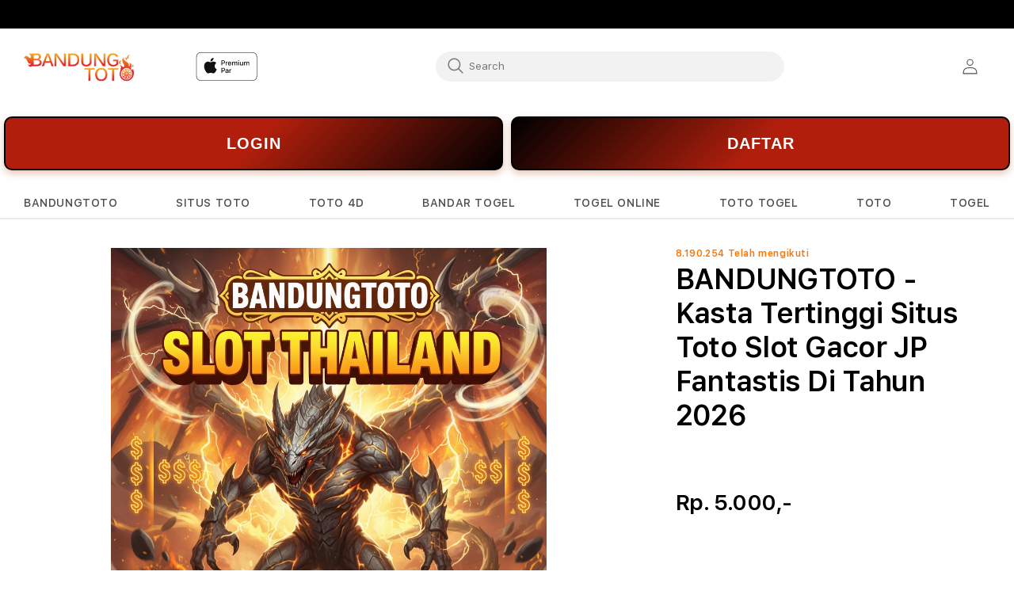

--- FILE ---
content_type: text/css
request_url: https://www.istudiosg.com/cdn/shop/t/14/assets/component-apple-care-modal.css?v=72539108787457179491742784889
body_size: -544
content:
.apple-care-modal__heading{font-family:var(--font-body-family);font-size:18px;font-style:normal;font-weight:600;line-height:20px;letter-spacing:.36px;color:#000;text-align:center;margin:0}.apple-care-modal__heading+.media{margin:16px 0}.apple-care-modal__heading+.apple-care-modal__content{margin-top:16px}.apple-care-modal__content{color:#000;font-size:14px;font-style:normal;font-weight:400;line-height:normal;text-align:left}.apple-care-modal__content .metafield-rich_text_field ul,.apple-care-modal__content .metafield-rich_text_field ol{list-style-position:outside;padding:0 20px}.apple-care-modal__content .metafield-rich_text_field a{color:#0079e3}.apple-care-modal__content .metafield-rich_text_field h1,.apple-care-modal__content .metafield-rich_text_field h2,.apple-care-modal__content .metafield-rich_text_field h3,.apple-care-modal__content .metafield-rich_text_field h4,.apple-care-modal__content .metafield-rich_text_field h5,.apple-care-modal__content .metafield-rich_text_field h6{font-size:1.6rem;margin:8px 0}.apple-care-modal__cta{display:inline-block;color:#0071e3!important;margin:16px 0}.apple-care-modal__cta-text{font-family:var(--font-body-family);font-size:14px;font-style:normal;font-weight:600;line-height:20.002px}.apple-care-modal__cta .billboard_icon{margin:0}.apple-care-modal__tcs{color:#424245;font-size:12px;font-style:normal;font-weight:400;line-height:14px}@media only screen and (min-width: 1024px){.apple-care-modal__heading{font-family:var(--font-body-family);font-size:32px;font-style:normal;font-weight:600;line-height:36px}.apple-care-modal__content{font-size:16px;font-style:normal;font-weight:400;line-height:20px}.apple-care-modal__heading+.media{margin:24px 0}.apple-care-modal__heading+.apple-care-modal__content{margin-top:24px}.apple-care-modal__content .metafield-rich_text_field ul,.apple-care-modal__content .metafield-rich_text_field ol{padding:0 24px}}
/*# sourceMappingURL=/cdn/shop/t/14/assets/component-apple-care-modal.css.map?v=72539108787457179491742784889 */


--- FILE ---
content_type: text/javascript
request_url: https://www.istudiosg.com/cdn/shop/t/14/assets/slick-custom.js?v=124467254043905770051742784887
body_size: 97
content:
function customSlickSlider(opts){const config={dom:{sliderArrow:".slick-arrow",slider:".slick-slider",sliderContainer:"slider-container",sliderTrack:".slick-track",slides:".slick-slide"},cls:{active:".slick-active",cloned:".slick-cloned",current:".slick-current",disabled:".slick-disabled",next:["next","right"],prev:["prev","left"]}},c=$.extend(config,opts),$sliders=document.querySelectorAll(c.dom.slider);function init(){$sliders?.length>0&&$sliders.forEach($slider=>{setSlideVisibility($slider),addEvents($slider)})}function addEvents(el){const $sliderParent=getParents(el)?.find($parent=>$parent.classList.contains(c.dom.sliderContainer));if(!$sliderParent)return;[...Array.from($sliderParent?.querySelectorAll(c.dom.sliderArrow))].forEach($button=>{$button.addEventListener("click",e=>{const $currentSlider=getParents(e.target)?.find($parent2=>$parent2.classList.contains(c.dom.sliderContainer))?.querySelector(c.dom.slider);$currentSlider&&setSlideVisibility($currentSlider)})})}function setSlideVisibility(el){const targets=el.querySelectorAll(c.dom.slides),options={root:null,rootMargin:"0px",threshold:.9};function callback(entries,observer2){entries.forEach(entry=>{const slide=entry.target;if(entry.isIntersecting){setAttributes(slide,{"aria-hidden":"false",tabindex:"0"});const focusableElements=slide.querySelectorAll("a, button, input, select");focusableElements.length>0&&focusableElements.forEach(focusableEl=>setAttributes(focusableEl,{"aria-hidden":"false",tabindex:"0"})),observer2.disconnect()}else{setAttributes(slide,{"aria-hidden":"true",tabindex:"-1"});const focusableElements=slide.querySelectorAll("a, button, input, select");focusableElements.length>0&&focusableElements.forEach(focusableEl=>{setAttributes(focusableEl,{"aria-hidden":"true",tabindex:"-1"})}),observer2.disconnect()}})}let observer=new IntersectionObserver(callback,options);[...targets].forEach(target=>observer.observe(target))}return init()}customSlickSlider();
//# sourceMappingURL=/cdn/shop/t/14/assets/slick-custom.js.map?v=124467254043905770051742784887
